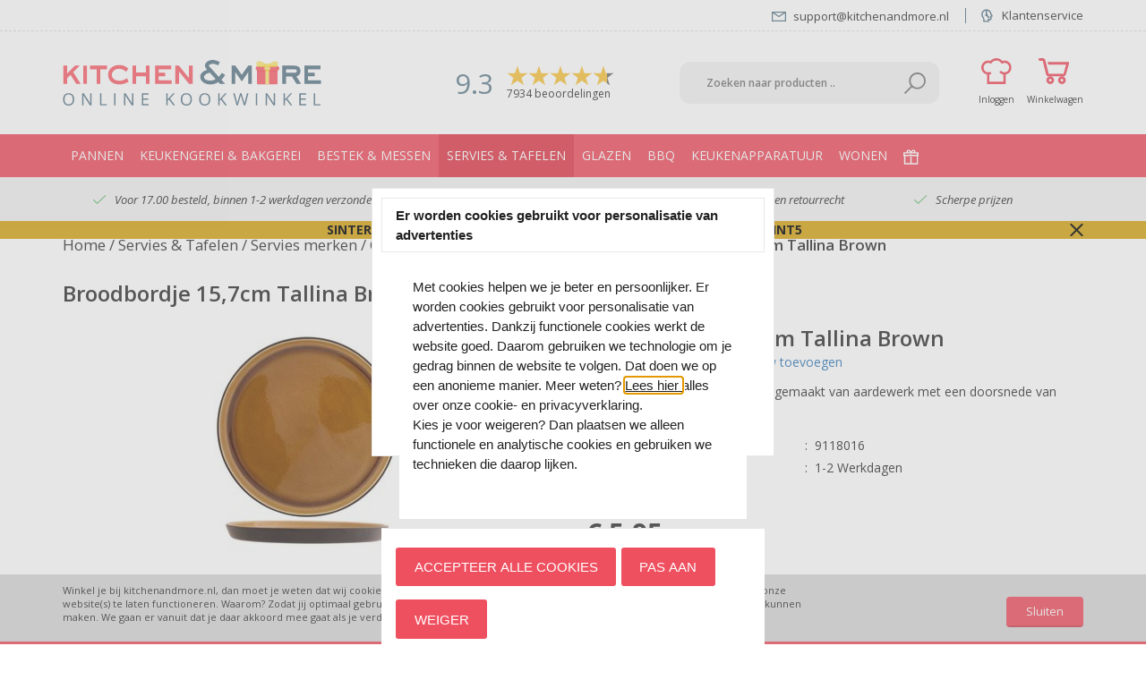

--- FILE ---
content_type: text/css
request_url: https://www.kitchenandmore.nl/Global/Files/Temp/TemplateMinified/18d70e62107b557321b36de3064bb8ba_cloudzoom.css
body_size: 242
content:
/** Node: web21 Source file: /Plugins/CloudZoom/cloudzoom.css */

.cloudzoom-lens{border:5px solid #888;width:100px;height:100px;box-shadow:0 0 10px rgb(0 0 0 / .4);cursor:crosshair;z-index:10}.cloudzoom-zoom{border:1px solid #888;width:500px;height:500px;box-shadow:0 0 10px rgb(0 0 0 / .4)}.cloudzoom-zoom-inside{border:none;box-shadow:none}.cloudzoom-caption{display:none;text-align:left;background-color:#000;color:#fff;font-weight:700;padding:10px;font-family:sans-serif;font-size:11px}.cloudzoom-blank{background-image:url(/Plugins/CloudZoom/blank.png)}.cloudzoom-ajax-loader{background-image:url(/Plugins/CloudZoom/ajax-loader.gif);width:32px;height:32px}

--- FILE ---
content_type: text/css
request_url: https://middleware.multisafepay.com/css/CCV/checkout/checkout.css?ver=1750769862
body_size: 55
content:
.multisafepay-hidden {
    display: none !important;
}


--- FILE ---
content_type: image/svg+xml
request_url: https://www.kitchenandmore.nl/Files/2/29000/29447/Protom/218364/Media/f-checkmark.svg
body_size: 245
content:
<?xml version="1.0" encoding="utf-8"?>
<!-- Generator: Adobe Illustrator 19.2.0, SVG Export Plug-In . SVG Version: 6.00 Build 0)  -->
<svg version="1.1" id="Laag_1" xmlns="http://www.w3.org/2000/svg" xmlns:xlink="http://www.w3.org/1999/xlink" x="0px" y="0px"
	 viewBox="0 0 27.4 20.1" style="enable-background:new 0 0 27.4 20.1;" xml:space="preserve">
<style type="text/css">
	.st0{fill:#FFFFFF;}
</style>
<g id="surface1">
	<path class="st0" d="M26,0L8.7,17.3L1.4,10L0,11.4l8,8l0.7,0.7l0.7-0.7l18-18L26,0z"/>
</g>
</svg>


--- FILE ---
content_type: image/svg+xml
request_url: https://www.kitchenandmore.nl/Files/2/29000/29447/Protom/218364/Media/K&M-sinterklaas.svg
body_size: 2679
content:
<?xml version="1.0" encoding="utf-8"?>
<!-- Generator: Adobe Illustrator 25.1.0, SVG Export Plug-In . SVG Version: 6.00 Build 0)  -->
<svg version="1.1" id="Laag_1" xmlns="http://www.w3.org/2000/svg" xmlns:xlink="http://www.w3.org/1999/xlink" x="0px" y="0px"
	 viewBox="0 0 526.4 93.2" style="enable-background:new 0 0 526.4 93.2;" xml:space="preserve">
<style type="text/css">
	.st0{fill:#FB636F;}
	.st1{fill:#5F7B8C;}
	.st2{fill:#FBE77B;}
	.st3{fill:#FA4954;}
	.st4{fill:#FCDD2E;}
</style>
<g>
	<g>
		<path class="st0" d="M8.2,11.6v16.2l16-16.2h9.6L20.7,24.9l15.2,24h-9L15.2,30.5l-7,6.9v11.5H0.7V11.6H8.2z"/>
		<path class="st0" d="M48.7,11.6v37.2h-7.5V11.6H48.7z"/>
		<path class="st0" d="M89.6,11.6v7.5H75.9v29.8h-7.5V19.1H54.7v-7.5H89.6z"/>
		<path class="st0" d="M128.8,24.1c-0.6-0.5-1.4-1.1-2.3-1.8c-0.9-0.7-2-1.4-3.3-2c-1.2-0.6-2.6-1.2-4.2-1.6c-1.5-0.5-3.2-0.7-5-0.7
			c-2.3,0-4.3,0.4-6.1,1.1c-1.8,0.7-3.3,1.7-4.6,2.9c-1.3,1.2-2.2,2.5-2.9,4s-1,3-1,4.5c0,1.4,0.3,2.8,0.9,4.2s1.5,2.7,2.8,3.9
			s2.9,2.1,4.8,2.8s4.3,1.1,6.9,1.1c1.6,0,3.2-0.2,4.8-0.5c1.6-0.3,3-0.8,4.3-1.3s2.6-1.1,3.7-1.7c1.1-0.6,2-1.2,2.8-1.8l3.4,6.9
			c-1.3,1-2.8,1.8-4.4,2.6c-1.6,0.7-3.3,1.4-5,1.8c-1.7,0.5-3.4,0.8-5,1.1c-1.7,0.2-3.2,0.4-4.7,0.4c-3.1,0-6.1-0.4-8.8-1.3
			c-2.8-0.8-5.2-2.1-7.3-3.8c-2.1-1.7-3.7-3.7-4.9-6.2c-1.2-2.4-1.8-5.3-1.8-8.6s0.7-6.2,2-8.7c1.4-2.5,3.1-4.5,5.3-6.2
			c2.2-1.7,4.6-2.9,7.2-3.7c2.7-0.8,5.3-1.2,7.9-1.2c2.4,0,4.5,0.2,6.4,0.7s3.6,1.1,5.1,1.8s2.8,1.5,4,2.3s2.3,1.6,3.3,2.3
			L128.8,24.1z"/>
		<path class="st0" d="M149,11.6v14.1h20V11.6h7.5v37.2H169V33.2h-20v15.7h-7.5V11.6H149z"/>
		<path class="st0" d="M220.7,11.6v7.5h-25.6v6.8h13.5v7.5h-13.5v8h26.4v7.5h-33.9V11.6H220.7z"/>
		<path class="st0" d="M228.9,11.6h7.5l20.4,25.2h0.1V11.6h7.5v37.2H257l-20.4-25.2h-0.1v25.2H229V11.6H228.9z"/>
	</g>
</g>
<g>
	<path class="st1" d="M316.8,45.2c-2.6,1.7-5.2,2.9-7.9,3.7c-2.7,0.8-5.5,1.2-8.3,1.2c-2.3,0-4.7-0.3-7.1-1
		c-2.4-0.6-4.7-1.6-6.7-2.9c-2-1.3-3.7-2.9-5-4.9c-1.3-1.9-1.9-4.2-1.9-6.8c0-2.3,0.5-4.3,1.5-5.9s2.2-3,3.7-4.1s3-2,4.6-2.7
		s3.1-1.2,4.4-1.7c-0.3-0.4-0.8-0.9-1.3-1.5s-1-1.3-1.5-2c-0.5-0.7-0.9-1.5-1.3-2.3s-0.5-1.7-0.5-2.5c0-1.7,0.4-3.3,1.3-4.7
		s2-2.7,3.4-3.7s3-1.8,4.9-2.4c1.8-0.6,3.7-0.9,5.7-0.9c1.6,0,3.2,0.1,4.7,0.4s2.9,0.6,4.2,1.1c1.3,0.4,2.4,0.9,3.5,1.4
		s1.9,0.9,2.7,1.3l-3.4,6.7c-1.7-0.7-3.5-1.4-5.3-2.1c-1.8-0.7-3.7-1-5.5-1c-1.2,0-2.2,0.1-3.2,0.4c-1,0.2-1.9,0.5-2.6,0.9
		s-1.3,0.8-1.8,1.2c-0.4,0.4-0.6,0.9-0.6,1.3c0,0.1,0.1,0.3,0.3,0.6c0.2,0.2,0.4,0.5,0.6,0.8s0.5,0.6,0.7,0.9
		c0.3,0.3,0.5,0.5,0.6,0.6l18.2,20c0.4-0.4,0.9-1,1.5-1.8s1.2-1.6,1.8-2.4c0.6-0.8,1.2-1.6,1.7-2.3c0.5-0.7,0.9-1.3,1.2-1.7l6.5,4.2
		c-0.5,0.9-1,1.7-1.4,2.4s-0.9,1.4-1.5,2.2c-0.6,0.7-1.2,1.5-1.9,2.3c-0.7,0.8-1.6,1.8-2.6,3l7.8,8.6h-10.6L316.8,45.2z M299.6,26.2
		c-1.3,0.2-2.7,0.5-4.1,1s-2.7,1.1-3.9,1.9c-1.2,0.8-2.1,1.6-2.9,2.6c-0.7,1-1.1,2-1.1,3.1c0,1.2,0.3,2.2,1,3.1
		c0.6,0.9,1.5,1.7,2.7,2.3s2.5,1.1,4,1.5c1.5,0.3,3.2,0.5,5,0.5c1.9,0,3.7-0.3,5.6-0.8s3.6-1.3,5.3-2.4L299.6,26.2z"/>
	<path class="st1" d="M351.7,25.2h-0.1v23.7h-7.5V11.6h7.5l13.1,18.7l13.1-18.7h7.5v37.2h-7.5V25.2h-0.1l-12.9,18.7L351.7,25.2z"/>
	<path class="st1" d="M471.2,11.6c1.7,0,3.4,0.2,5,0.5c1.6,0.4,3,1,4.3,1.8s2.3,2,3,3.4s1.1,3.2,1.1,5.3c0,1.8-0.3,3.3-0.8,4.5
		s-1.2,2.3-2,3.2c-0.8,0.9-1.8,1.5-2.7,2c-1,0.5-1.9,0.9-2.8,1.3l9.4,15.2h-9.4l-9.4-15.2H455v15.2h-7.5V11.6H471.2z M455,19.1v7.1
		h16.2c0.6,0,1.2,0,1.9-0.1c0.7-0.1,1.3-0.2,1.9-0.5c0.6-0.2,1.1-0.6,1.5-1.1s0.6-1.1,0.6-1.9c0-0.9-0.2-1.5-0.6-2s-0.9-0.8-1.4-1
		c-0.6-0.2-1.2-0.3-1.9-0.4c-0.7,0-1.4-0.1-2-0.1H455z"/>
	<path class="st1" d="M525.5,11.6v7.5H500v6.8h13.5v7.5H500v8h26.4v7.5h-33.9V11.6H525.5z"/>
</g>
<g>
	<path class="st1" d="M22.7,80.5c0,3.9-1,7.1-3,9.3c-2,2.3-4.8,3.4-8.3,3.4c-3.6,0-6.4-1.1-8.4-3.3c-2-2.2-3-5.4-3-9.4s1-7.1,3-9.3
		c2-2.2,4.8-3.3,8.4-3.3c3.5,0,6.3,1.1,8.3,3.4C21.7,73.5,22.7,76.6,22.7,80.5z M3,80.5c0,3.3,0.7,5.9,2.1,7.6s3.5,2.6,6.2,2.6
		s4.8-0.9,6.2-2.6c1.4-1.7,2.1-4.3,2.1-7.6c0-3.3-0.7-5.8-2.1-7.6c-1.4-1.7-3.4-2.6-6.2-2.6c-2.7,0-4.8,0.9-6.2,2.6
		C3.7,74.7,3,77.2,3,80.5z"/>
	<path class="st1" d="M58.1,92.9h-3.3L41.4,72.2h-0.1c0.2,2.4,0.3,4.7,0.3,6.7v14H39V68.2h3.2l13.4,20.6h0.1c0-0.3-0.1-1.3-0.2-2.9
		c-0.1-1.6-0.1-2.8-0.1-3.5V68.2h2.7V92.9z"/>
	<path class="st1" d="M75.4,92.9V68.2h2.9v22.1h10.9v2.6C89.2,92.9,75.4,92.9,75.4,92.9z"/>
	<path class="st1" d="M104.1,92.9V68.2h2.9v24.7C107,92.9,104.1,92.9,104.1,92.9z"/>
	<path class="st1" d="M143.5,92.9h-3.3l-13.5-20.7h-0.1c0.2,2.4,0.3,4.7,0.3,6.7v14h-2.6V68.2h3.2l13.4,20.6h0.1
		c0-0.3-0.1-1.3-0.2-2.9c-0.1-1.6-0.1-2.8-0.1-3.5V68.2h2.7v24.7C143.4,92.9,143.5,92.9,143.5,92.9z"/>
	<path class="st1" d="M174.5,92.9h-13.8V68.2h13.8v2.5h-10.9v7.9h10.2v2.5h-10.2v9.1h10.9V92.9z"/>
	<path class="st1" d="M228.5,92.9h-3.4l-9-12l-2.6,2.3v9.7h-2.9V68.2h2.9v12.2l11.2-12.2h3.4l-9.9,10.7L228.5,92.9z"/>
	<path class="st1" d="M262.9,80.5c0,3.9-1,7.1-3,9.3c-2,2.3-4.8,3.4-8.3,3.4c-3.6,0-6.4-1.1-8.4-3.3c-2-2.2-3-5.4-3-9.4s1-7.1,3-9.3
		c2-2.2,4.8-3.3,8.4-3.3c3.5,0,6.3,1.1,8.3,3.4C261.9,73.5,262.9,76.6,262.9,80.5z M243.3,80.5c0,3.3,0.7,5.9,2.1,7.6
		s3.5,2.6,6.2,2.6s4.8-0.9,6.2-2.6c1.4-1.7,2.1-4.3,2.1-7.6c0-3.3-0.7-5.8-2.1-7.6c-1.4-1.7-3.4-2.6-6.2-2.6c-2.7,0-4.8,0.9-6.2,2.6
		S243.3,77.2,243.3,80.5z"/>
	<path class="st1" d="M300.5,80.5c0,3.9-1,7.1-3,9.3c-2,2.3-4.8,3.4-8.3,3.4c-3.6,0-6.4-1.1-8.4-3.3c-2-2.2-3-5.4-3-9.4s1-7.1,3-9.3
		c2-2.2,4.8-3.3,8.4-3.3c3.5,0,6.3,1.1,8.3,3.4C299.5,73.5,300.5,76.6,300.5,80.5z M280.9,80.5c0,3.3,0.7,5.9,2.1,7.6
		s3.5,2.6,6.2,2.6s4.8-0.9,6.2-2.6c1.4-1.7,2.1-4.3,2.1-7.6c0-3.3-0.7-5.8-2.1-7.6c-1.4-1.7-3.4-2.6-6.2-2.6c-2.7,0-4.8,0.9-6.2,2.6
		C281.6,74.7,280.9,77.2,280.9,80.5z"/>
	<path class="st1" d="M334.5,92.9h-3.4l-9-12l-2.6,2.3v9.7h-2.9V68.2h2.9v12.2l11.2-12.2h3.4l-9.9,10.7L334.5,92.9z"/>
	<path class="st1" d="M371.9,92.9H369l-5-16.5c-0.2-0.7-0.5-1.7-0.8-2.8s-0.4-1.8-0.5-2c-0.2,1.5-0.6,3.1-1.2,4.9l-4.8,16.4H354
		l-6.6-24.7h3l3.9,15.2c0.5,2.1,0.9,4.1,1.2,5.8c0.3-2.1,0.8-4.1,1.3-6l4.4-15h3l4.6,15.1c0.5,1.7,1,3.7,1.4,5.9
		c0.2-1.6,0.6-3.5,1.2-5.8l3.9-15.2h3L371.9,92.9z"/>
	<path class="st1" d="M393.2,92.9V68.2h2.9v24.7C396.1,92.9,393.2,92.9,393.2,92.9z"/>
	<path class="st1" d="M432.7,92.9h-3.3l-13.5-20.7h-0.1c0.2,2.4,0.3,4.7,0.3,6.7v14h-2.6V68.2h3.2l13.4,20.6h0.1
		c0-0.3-0.1-1.3-0.2-2.9s-0.1-2.8-0.1-3.5V68.2h2.7v24.7C432.6,92.9,432.7,92.9,432.7,92.9z"/>
	<path class="st1" d="M467.8,92.9h-3.4l-9-12l-2.6,2.3v9.7H450V68.2h2.9v12.2L464,68.2h3.4l-9.9,10.7L467.8,92.9z"/>
	<path class="st1" d="M496,92.9h-13.8V68.2H496v2.5h-10.9v7.9h10.2v2.5h-10.2v9.1H496V92.9z"/>
	<path class="st1" d="M511.8,92.9V68.2h2.9v22.1h10.9v2.6C525.6,92.9,511.8,92.9,511.8,92.9z"/>
</g>
<g>
	<g>
		<path class="st2" d="M412.9,8.6c0,0-5.9-5.9-12.8-5.9c-4,0-5.5,2.7-5.5,5.3s1.6,5.3,4.6,5.3h13.7V8.6z"/>
		<path class="st2" d="M412.9,8.6c0,0-5.9-5.9-12.8-5.9c-4,0-5.5,2.7-5.5,5.3s1.6,5.3,4.6,5.3h13.7V8.6z"/>
		<path class="st2" d="M420.6,8.6c0,0,5.9-5.9,12.8-5.9c4,0,5.5,2.7,5.5,5.3s-1.6,5.3-4.6,5.3h-13.7V8.6z"/>
	</g>
	<path class="st0" d="M438.4,21h-43.3c-1,0-1.8-0.8-1.8-1.8v-4c0-1,0.8-1.8,1.8-1.8h43.3c1,0,1.8,0.8,1.8,1.8v4
		C440.2,20.2,439.4,21,438.4,21z"/>
	<path class="st3" d="M437.8,13.4V21h0.6c1,0,1.9-0.8,1.9-1.9v-3.9c0-1-0.8-1.9-1.9-1.9L437.8,13.4L437.8,13.4z"/>
	<path class="st2" d="M411,13.4h11.5V21H411V13.4z"/>
	<path class="st0" d="M435.9,49.7h-38.3c-1,0-1.8-0.8-1.8-1.8V21h42v26.8C437.8,48.9,436.9,49.7,435.9,49.7z"/>
	<path class="st3" d="M395.7,21h42v2.3h-42V21z"/>
	<path class="st2" d="M412.9,21h7.6v28.6h-7.6V21z"/>
	<path class="st4" d="M412.9,21h7.6v2.3h-7.6V21z"/>
	<path class="st4" d="M423.2,11.5c-0.4,0-0.7-0.2-0.9-0.6c0.2-0.1,0.5-0.2,0.8-0.3c0.4-0.1,0.6-0.5,0.5-0.9
		c-0.1-0.4-0.5-0.6-0.9-0.5c-0.2,0-0.3,0.1-0.5,0.1V7.2c-1.1,0.8-1.7,1.5-1.7,1.5v4.8h13.7c1.6,0,2.8-0.8,3.6-1.9L423.2,11.5z"/>
	<path class="st4" d="M411.2,7.2v2.3c-0.2-0.1-0.3-0.1-0.5-0.1c-0.4-0.1-0.8,0.1-0.9,0.5c-0.1,0.4,0.1,0.8,0.5,0.9
		c0.3,0.1,0.5,0.2,0.8,0.3c-0.1,0.3-0.5,0.6-0.9,0.6h-14.6c0.8,1.1,2,1.9,3.6,1.9h13.7V8.6C412.9,8.6,412.3,8,411.2,7.2L411.2,7.2z"
		/>
	<path class="st2" d="M420.6,13.4h-7.6V8.6c0-0.7,0.6-1.3,1.3-1.3h5.1c0.7,0,1.3,0.6,1.3,1.3V13.4z"/>
	<path class="st4" d="M412.9,11.5h7.6v1.9h-7.6V11.5z"/>
</g>
</svg>


--- FILE ---
content_type: text/xml; charset="utf-8"
request_url: https://www.kitchenandmore.nl/website/Includes/AjaxFunctions/WebsiteAjaxHandler.php?Show=Product
body_size: 110
content:
<?xml version="1.0" encoding="utf-8" ?><xjx><cmd n="js"><![CDATA[CSRF.SetToken("bab51e81fde3ead491ed68c931fc867a34c719d9b5d565a84a674daf302a076b")]]></cmd></xjx>

--- FILE ---
content_type: image/svg+xml
request_url: https://www.kitchenandmore.nl/Files/2/29000/29447/Protom/218364/Media/gift-2.svg
body_size: 431
content:
<?xml version="1.0" encoding="utf-8"?>
<!-- Generator: Adobe Illustrator 19.2.0, SVG Export Plug-In . SVG Version: 6.00 Build 0)  -->
<svg version="1.1" id="Laag_1" xmlns="http://www.w3.org/2000/svg" xmlns:xlink="http://www.w3.org/1999/xlink" x="0px" y="0px"
	 viewBox="0 0 24 23" style="enable-background:new 0 0 24 23;" xml:space="preserve">
<style type="text/css">
	.st0{fill:#FFFFFF;}
</style>
<g id="surface1">
	<path class="st0" d="M8,0C6.4,0,5,1.4,5,3c0,0.4,0.1,0.7,0.2,1H0v6h1v13h22V10h1V4h-5.2C18.9,3.7,19,3.4,19,3c0-1.6-1.4-3-3-3
		c-1.8,0-2.9,1.3-3.7,2.4c-0.1,0.1-0.2,0.3-0.3,0.4c-0.1-0.1-0.2-0.3-0.3-0.4C10.9,1.3,9.8,0,8,0z M8,2c0.6,0,1.4,0.7,2.1,1.6
		c0.2,0.2,0.1,0.2,0.2,0.4H8C7.4,4,7,3.6,7,3S7.4,2,8,2z M16,2c0.6,0,1,0.4,1,1s-0.4,1-1,1h-2.3c0.1-0.2,0.1-0.2,0.2-0.4
		C14.6,2.7,15.4,2,16,2z M2,6h20v2h-9V7h-2v1H2V6z M3,10h18v11h-8V11h-2v10H3V10z"/>
</g>
</svg>


--- FILE ---
content_type: image/svg+xml
request_url: https://www.kitchenandmore.nl/Files/2/29000/29447/Protom/218364/Media/wortel.svg
body_size: 553
content:
<?xml version="1.0" encoding="utf-8"?>
<!-- Generator: Adobe Illustrator 19.2.0, SVG Export Plug-In . SVG Version: 6.00 Build 0)  -->
<svg version="1.1" id="Laag_1" xmlns="http://www.w3.org/2000/svg" xmlns:xlink="http://www.w3.org/1999/xlink" x="0px" y="0px"
	 viewBox="0 0 270.5 664.1" style="enable-background:new 0 0 270.5 664.1;" xml:space="preserve">
<style type="text/css">
	.st0{fill:#F78007;}
	.st1{fill:#61BD6D;}
</style>
<g>
	<path class="st0" d="M150,213.9c-31-1-64-4-79,43c-16,53,21,203,28,258c3,25,24,136,44,146c45,23,33-82,49-155c14-62,25-118-21-129
		c-9-2-19,1-33,1c75-26,68,54,75,15C223,331.9,238,216.9,150,213.9z"/>
	<path class="st1" d="M122,206.9c-16-33-13-61-40-29c-24,28-34,1-33-4c0,0-50,37-49,14l26-39c0,0-27-6-22-17c6-14,97-59,126,36
		C137,192.9,127,216.9,122,206.9z"/>
	<path class="st1" d="M155,208.9c8-36-1-62,33-38c30,22,33-6,30-11c0,0,58,25,52,3l-34-32c0,0,24-13,17-22c-9-12-108-35-114,64
		C138,198.9,153,219.9,155,208.9z"/>
	<path class="st1" d="M135,165.9c-12,19-6-91-24-84c-2,0-39,21-41,0c-1-8,46-13,26-22c-15-6-65,9-54-9c6-10,45-13,41-17
		c-44-55,41-40,55,23C144,83.9,150,143.9,135,165.9z"/>
</g>
</svg>


--- FILE ---
content_type: image/svg+xml
request_url: https://www.kitchenandmore.nl/Files/2/29000/29447/Protom/218364/Media/contact.svg
body_size: 269
content:
<?xml version="1.0" encoding="utf-8"?>
<!-- Generator: Adobe Illustrator 19.2.0, SVG Export Plug-In . SVG Version: 6.00 Build 0)  -->
<svg version="1.1" id="Laag_1" xmlns="http://www.w3.org/2000/svg" xmlns:xlink="http://www.w3.org/1999/xlink" x="0px" y="0px"
	 viewBox="0 0 26 18" style="enable-background:new 0 0 26 18;" xml:space="preserve">
<style type="text/css">
	.st0{fill:#EF5060;}
</style>
<g id="surface1">
	<path class="st0" d="M0,0v18h26V0H0z M4.3,2h17.4L13,7.8L4.3,2z M2,2.9l10.4,7l0.6,0.3l0.6-0.3l10.4-7V16H2V2.9z"/>
</g>
</svg>


--- FILE ---
content_type: image/svg+xml
request_url: https://www.kitchenandmore.nl/Files/2/29000/29447/Protom/218364/Media/checkmark.svg
body_size: 248
content:
<?xml version="1.0" encoding="utf-8"?>
<!-- Generator: Adobe Illustrator 19.2.0, SVG Export Plug-In . SVG Version: 6.00 Build 0)  -->
<svg version="1.1" id="Laag_1" xmlns="http://www.w3.org/2000/svg" xmlns:xlink="http://www.w3.org/1999/xlink" x="0px" y="0px"
	 viewBox="0 0 27.4 20.1" style="enable-background:new 0 0 27.4 20.1;" xml:space="preserve">
<style type="text/css">
	.st0{fill:#61BD6D;}
</style>
<g id="surface1">
	<path class="st0" d="M26,0L8.7,17.3L1.4,10L0,11.4l8,8l0.7,0.7l0.7-0.7l18-18L26,0z"/>
</g>
</svg>


--- FILE ---
content_type: image/svg+xml
request_url: https://www.kitchenandmore.nl/Files/2/29000/29447/Protom/218364/Media/menu.svg
body_size: 295
content:
<?xml version="1.0" encoding="utf-8"?>
<!-- Generator: Adobe Illustrator 19.2.0, SVG Export Plug-In . SVG Version: 6.00 Build 0)  -->
<svg version="1.1" id="Laag_1" xmlns="http://www.w3.org/2000/svg" xmlns:xlink="http://www.w3.org/1999/xlink" x="0px" y="0px"
	 viewBox="0 0 24 22" style="enable-background:new 0 0 24 22;" xml:space="preserve">
<style type="text/css">
	.st0{fill:#EF5060;}
</style>
<g id="surface1">
	<path class="st0" d="M2,0C0.9,0,0,0.9,0,2s0.9,2,2,2s2-0.9,2-2S3.1,0,2,0z M7,1v2h17V1H7z M2,9c-1.1,0-2,0.9-2,2s0.9,2,2,2
		s2-0.9,2-2S3.1,9,2,9z M7,10v2h17v-2H7z M2,18c-1.1,0-2,0.9-2,2s0.9,2,2,2s2-0.9,2-2S3.1,18,2,18z M7,19v2h17v-2H7z"/>
</g>
</svg>


--- FILE ---
content_type: image/svg+xml
request_url: https://www.kitchenandmore.nl/Files/2/29000/29447/Protom/218364/Media/message.svg
body_size: 270
content:
<?xml version="1.0" encoding="utf-8"?>
<!-- Generator: Adobe Illustrator 19.2.0, SVG Export Plug-In . SVG Version: 6.00 Build 0)  -->
<svg version="1.1" id="Laag_1" xmlns="http://www.w3.org/2000/svg" xmlns:xlink="http://www.w3.org/1999/xlink" x="0px" y="0px"
	 viewBox="0 0 26 18" style="enable-background:new 0 0 26 18;" xml:space="preserve">
<style type="text/css">
	.st0{fill:#5C7A8A;}
</style>
<g id="surface1">
	<path class="st0" d="M0,0v18h26V0H0z M4.3,2h17.4L13,7.8L4.3,2z M2,2.9l10.4,7l0.6,0.3l0.6-0.3l10.4-7V16H2V2.9z"/>
</g>
</svg>


--- FILE ---
content_type: text/javascript; charset=UTF-8
request_url: https://vies.cmdcbv.app/public/vies-909.js?v=5
body_size: 4533
content:
function CMDC_Vies() {
    const settingsId = 909;
    const handleApiErrorAsValid = false;
    const language              = Vertoshop.getWebshop().getCurrentLanguage();
    const buttonVisible         = true;
    const removeWrongVatNumber  = false;
    const apiUrl                = "https:\/\/vies.cmdcbv.app\/public\/";

    const messageObject = {"incorrectVat":{"en":"Unfortunately your VAT\/VAT number is incorrect. Please enter the correct VAT\/VAT number.","de":"Leider ist Ihre BTW\/VAT nr falsch. Bitte geben Sie die korrekte BTW\/VAT ein.","es":"Lamentablemente, su n\u00famero de IVA\/IVA (BTW\/VAT)es incorrecto. Introduzca el n\u00famero de IVA\/IVA correcto.","fr":"Malheureusement, votre num\u00e9ro de TVA\/TVA (BTW\/VAT) est incorrect. Veuillez saisir le bon num\u00e9ro de TVA\/TVA.","nl":"Helaas is uw VAT\/BTW nummer incorrect. Graag het juiste VAT\/BTW nummer invoeren. "}};
    let invalidMessageText;
    if (typeof messageObject['incorrectVat'][language] !== "undefined") {
        invalidMessageText = messageObject['incorrectVat'][language];
    } else {
        invalidMessageText = messageObject['incorrectVat']['en'];
    }

    let viesServiceUnavailableText = "";
    if(typeof messageObject['viesServiceUnavailable'] !== "undefined") {
        if (typeof messageObject['viesServiceUnavailable'][language] !== "undefined") {
            viesServiceUnavailableText = messageObject['viesServiceUnavailable'][language];
        } else {
            viesServiceUnavailableText = messageObject['viesServiceUnavailable']['en'];
        }
    }

    let vatCheckIsRunning   = false;
    let vatCheckQueue       = [];

    let lastVatWasValid     = true;
    let onButtonClickListener = null;

    function init() {
        /**
         * Internal function to do the actual vat check
         *
         * @param {string}                  vatNumber
         * @param {string|number|null}      countryCode
         * @param {function}                onComplete
         * @private
         */
        function __checkVat(vatNumber, countryCode, onComplete) {
            if(vatCheckIsRunning) {
                vatCheckQueue.push({
                    vatNumber:   vatNumber,
                    countryCode: countryCode,
                    onComplete:  onComplete
                });
                return;
            }
            vatCheckIsRunning = true;

            if(vatNumber.length === 0) {
                try {
                    onComplete(true, true);
                } finally {
                    vatCheckIsRunning = false;
                    __runNextInVatQueue();
                }
                return;
            }

            var url = apiUrl + "?s="+settingsId+"&vat=" + vatNumber;
            if(countryCode !== null){
                url += "&country=" + countryCode;
            }

            fetch(url).then(response => {
                if (response.ok) {
                    response.json().then(data => {
                        try {
                            onComplete(data["isValid"], data['isKnown']);
                        } finally {
                            vatCheckIsRunning = false;
                            __runNextInVatQueue();
                        }
                    });
                } else {
                    try {
                        onComplete(handleApiErrorAsValid, false);
                    } finally {
                        vatCheckIsRunning = false;
                        __runNextInVatQueue();
                    }
                }
            });
        }

        /**
         * Internal function to start the next item in the vatCheckQueue
         *
         * @private
         */
        function __runNextInVatQueue() {
            if(vatCheckQueue.length > 0) {
                let nextItem = vatCheckQueue.shift();
                __checkVat(
                    nextItem.vatNumber,
                    nextItem.countryCode,
                    nextItem.onComplete,
                );
            }
        }

        function checkVat(
            vatNumberElement,
            countryCodeElement,
            b2cElement,
            buttonSelector
        ) {
            const isB2c = b2cElement && b2cElement.checked;

            let countryCode = null;
            if(countryCodeElement && countryCodeElement.value){
                countryCode = countryCodeElement.value;
            }

            onVatValidationStart(buttonSelector);
            __checkVat(vatNumberElement.value, countryCode, function(vatIsValid, vatIsKnown) {
                onVatValidationEnd(buttonSelector);

                if(vatIsValid || isB2c) {
                    onVatIsValid(vatNumberElement, buttonSelector, vatIsKnown);
                }else{
                    onVatIsInvalid(vatNumberElement, buttonSelector, vatIsKnown);
                }
            });
        }

        function copyButton(newButtonId, originalButtonNewClass, originalButtonSelector) {
            let buttonCopy = document.getElementById(newButtonId);
            if(buttonCopy === null) {
                let originalButton = document.querySelector(originalButtonSelector);

                let template = document.createElement('div')
                template.innerHTML = originalButton.outerHTML;

                let newButton = template.childNodes[0];
                newButton.setAttribute("id", newButtonId);
                if(newButton.getAttribute("onclick") !== "" && newButton.getAttribute("onclick") !== null) {
                    newButton.setAttribute("onclick", "");
                }

                originalButton.parentNode.insertBefore(newButton, originalButton);

                if(!document.getElementById("hide-"+originalButtonNewClass)) {
                    let style = document.createElement('style');
                    style.setAttribute("id", "hide-" + originalButtonNewClass)
                    style.innerHTML = "." + originalButtonNewClass + "{display: none !important}"
                    document.head.appendChild(style);
                }

                originalButton.classList.add(originalButtonNewClass);

                return newButton;
            }else {
                return buttonCopy;
            }
        }

        function onVatValidationStart(buttonSelector) {
            const buttonElements = document.querySelectorAll(buttonSelector);
            for(let buttonElement of buttonElements) {
                buttonElement.style.pointerEvents = 'none';
            }
        }

        function onVatValidationEnd(buttonSelector) {
            const buttonElements = document.querySelectorAll(buttonSelector);
            for(let buttonElement of buttonElements) {
                buttonElement.style.pointerEvents = 'inherit';
            }
        }

        function onVatIsInvalid(vatNumberElement, buttonSelector, vatIsKnown) {
            lastVatWasValid = false;
            if(!buttonVisible) {
                removeBuyButton(buttonSelector);
            }

            removeCcvCheckmark();

            if(removeWrongVatNumber) {
                vatNumberElement.value = "";
            }else{
                showVatNumberError(vatNumberElement, vatIsKnown);
            }
        }

        function onVatIsValid(vatNumberElement) {
            lastVatWasValid = true;

            showBuyButton();

            if(vatNumberElement.value.length === 0) {
                removeCcvCheckmark();
            }else{
                showCCVCheckmark();
            }
            removeVatNumberError(vatNumberElement);
        }

        function removeCcvCheckmark() {
            let css = '.sBTW_check { display: none!important; } ';

            let styleElement = document.getElementById("viesHideCcvCheckmarkElement");
            if(styleElement === null) {
                let head = document.head || document.getElementsByTagName('head')[0];
                styleElement = document.createElement('style');
                styleElement.setAttribute("id", "viesHideCcvCheckmarkElement");
                styleElement.type = 'text/css';
                styleElement.appendChild(document.createTextNode(css));
                head.appendChild(styleElement);
            }else{
                styleElement.innerText = css;
            }
        }

        function showCCVCheckmark() {
            let styleElement = document.getElementById("viesHideCcvCheckmarkElement");
            if(styleElement !== null) {
                styleElement.remove();
            }
        }

        function removeBuyButton(buttonSelector) {
            let css = buttonSelector+ '{ display: none!important; } ';
            css += '.sBTW_error { display: none!important;} ';

            let styleElement = document.getElementById("viesHideButtonStyleElement");
            if(styleElement === null) {
                let head = document.head || document.getElementsByTagName('head')[0];
                styleElement = document.createElement('style');
                styleElement.setAttribute("id", "viesHideButtonStyleElement");
                styleElement.type = 'text/css';
                styleElement.appendChild(document.createTextNode(css));
                head.appendChild(styleElement);
            }else{
                styleElement.innerText = css;
            }
        }

        function showBuyButton() {
            let styleElement = document.getElementById("viesHideButtonStyleElement");
            if(styleElement){
                styleElement.remove();
            }
        }

        function showVatNumberError(vatNumberElement, vatIsKnown) {
            vatNumberElement.style.borderColor = "red";

            let viesVatNumberErrorElement = document.getElementById("viesVatNumberErrorElement");
            if(viesVatNumberErrorElement === null) {
                viesVatNumberErrorElement = document.createElement('div');
                viesVatNumberErrorElement.style.color = "red";
                viesVatNumberErrorElement.style.marginBottom = "10px";
                viesVatNumberErrorElement.id = "viesVatNumberErrorElement";
                insertAfter(viesVatNumberErrorElement, vatNumberElement);
            }

            let message = invalidMessageText;
            if(!vatIsKnown && viesServiceUnavailableText !== "" && viesServiceUnavailableText !== null) {
                message = viesServiceUnavailableText;
            }

            viesVatNumberErrorElement.innerHTML = message;
        }

        function removeVatNumberError(vatNumberElement) {
            vatNumberElement.style.borderColor = "inherit";

            const viesVatNumberErrorElement = document.getElementById("viesVatNumberErrorElement");
            if(viesVatNumberErrorElement) {
                viesVatNumberErrorElement.remove();
            }
        }


        let oldCheckVatFunction = null;
        function genericInit(
            vatNumberElement,
            countryCodeElement,
            b2cElement,
            buttonSelector,
            scrollToVatNumberElementOnError,
            onVatValidButtonClickFunction,
            onVatInvalidButtonClickFunction
        ) {
            installOnButtonClickHandler(buttonSelector,vatNumberElement,scrollToVatNumberElementOnError, onVatValidButtonClickFunction, onVatInvalidButtonClickFunction);

            const checkVatFunction = function() {
                checkVat(vatNumberElement, countryCodeElement, b2cElement, buttonSelector);
            }

            if(oldCheckVatFunction) {
                vatNumberElement.removeEventListener("change", oldCheckVatFunction)
                if(countryCodeElement){
                    vatNumberElement.removeEventListener("change", oldCheckVatFunction)
                }
            }
            oldCheckVatFunction = checkVatFunction;

            vatNumberElement.addEventListener("change", checkVatFunction);
            if(countryCodeElement){
                countryCodeElement.addEventListener("change", checkVatFunction);
            }
            checkVatFunction();
        }

        function installOnButtonClickHandler(buttonSelector, vatNumberElement, scrollToVatNumberElementOnError, onVatValidButtonClickFunction, onVatInvalidButtonClickFunction){
            const buttonElements = document.querySelectorAll(buttonSelector);
            if(buttonElements.length > 0) {
                for(let buttonElement of buttonElements) {
                    buttonElement.removeEventListener("click", onButtonClickListener);
                }

                onButtonClickListener = function(event) {
                    if(lastVatWasValid) {
                        if(onVatValidButtonClickFunction) {
                            event.preventDefault();
                            event.stopImmediatePropagation();

                            onVatValidButtonClickFunction(event);
                        }
                        return;
                    }

                    if(removeWrongVatNumber) {
                        return;
                    }
                    event.preventDefault();
                    event.stopImmediatePropagation();

                    if(onVatInvalidButtonClickFunction) {
                        onVatInvalidButtonClickFunction();
                    }

                    if(scrollToVatNumberElementOnError) {
                        var elementPosition = vatNumberElement.getBoundingClientRect().top + window.scrollY;
                        window.scrollTo(0, elementPosition)
                    }
                }

                for(let buttonElement of buttonElements) {
                    buttonElement.addEventListener("click", onButtonClickListener);
                }
            }
        }

        function watchForNewDomNode(
            domNodesToWatchElement,
            domNodesToRefreshOnId,
            initFunction
        ) {
            if(!(domNodesToWatchElement instanceof NodeList)) {
                domNodesToWatchElement = [domNodesToWatchElement];
            }

            if(typeof domNodesToRefreshOnId === "string") {
                domNodesToRefreshOnId = [domNodesToRefreshOnId];
            }

            let observer = new MutationObserver(function(mutations) {
                for(var mutation of mutations) {
                    for(var domNodeToRefreshOnId of domNodesToRefreshOnId) {
                        if (mutation.target.id === domNodeToRefreshOnId) {
                            initFunction();
                            return;
                        }
                    }
                }
            });

            for(let domNodeToWatchElement of domNodesToWatchElement) {
                observer.observe(domNodeToWatchElement, {childList: true, subtree: true});
            }
        }

        function initChangePersonalInfo() {
            const initFunction = function() {
                genericInit(
                    document.querySelector("#sBTW"),
                    document.querySelector("#sAddressCountry"),
                    null,
                    ".ChangeUserInfoSubmitButton",
                    false
                );
            };

            watchForNewDomNode(
                document.querySelectorAll("#ma-content"),
                ["ma-personal"],
                initFunction
            );
            initFunction();
        }

        function initWebShopCustomerOrderDetails() {
            copyButton("OrderNextButtonCopy", "orderButtonOriginal", "#OrderNextButton");

            genericInit(
                document.querySelector("#sBTW"),
                document.querySelector("#sAddressCountry"),
                null,
                "#OrderNextButtonCopy",
                true,
                function() {
                    document.querySelector("#OrderNextButton.orderButtonOriginal").click();
                }
            );
        }

        function initWebShopOnePageCheckout() {
            watchForNewDomNode(
                document.querySelectorAll("#group-customerorderdetails, #group-verification"),
                ["component-customerdetails","component-checker"],
                function() {
                    let b2cCustomerElement = document.getElementById("sCustomerType_b2c");
                    if(b2cCustomerElement === null) {
                        b2cCustomerElement = document.getElementById("sCustomerType_B2C");
                    }

                    let step1Button = copyButton("check-customerorderdetails-copy", "check-customerorderdetails-original", ".check-customerorderdetails")
                    let step4Button = copyButton("ProcessOrder-copy", "processOrderOriginal", "#ProcessOrder");

                    genericInit(
                        document.querySelector("#sBTW"),
                        document.querySelector("#sCountry"),
                        b2cCustomerElement,
                        "#check-customerorderdetails-copy, #ProcessOrder-copy",
                        true,
                        function(event) {
                            if(event.target.parentNode.getAttribute("id") === "ProcessOrder-copy") {
                                document.querySelector("#ProcessOrder.processOrderOriginal").click();
                            }else{
                                document.querySelector(".check-customerorderdetails-original").click();
                            }
                        }, function() {
                            document.querySelector("#group-customerorderdetails").style.display = "block";
                        }
                    )
                }
            )
        }

        function initWebShopOneStepCheckout() {
            watchForNewDomNode(
                document.querySelectorAll("#group-customerorderdetails, #group-verification"),
                ["component-customerdetails", "component-checker"],
                function() {
                    let b2cCustomerElement = document.getElementById("sCustomerType_b2c");
                    if(b2cCustomerElement === null) {
                        b2cCustomerElement = document.getElementById("sCustomerType_B2C");
                    }

                    let copy = copyButton("ProcessOrder-copy", "processOrderOriginal", "#ProcessOrder");
                    copy.style.width = "100%";
                    copy.style.marginRight = 0;
                    copy.querySelector(".ImportantButton").style.width = "100%";

                    genericInit(
                        document.querySelector("#sBTW"),
                        document.querySelector("#sCountry"),
                        b2cCustomerElement,
                        "#ProcessOrder-copy",
                        true,
                        function() {
                            document.querySelector("#ProcessOrder.processOrderOriginal").click();
                        }
                    )
                }
            )
        }

        function initIndex() {
            let checkoutForm = document.getElementById("CheckBasket");
            if(checkoutForm){
                window.addEventListener("load", function() {
                    genericInit(
                        document.querySelector("#sBTW"),
                        document.querySelector("#sAddressCountry"),
                        null,
                        "#OrderNextButton",
                        true
                    )
                });
            }
        }

        if (window.location.href.indexOf("ChangePersonalInfo") > -1) {
            initChangePersonalInfo();
        } else if (window.location.href.indexOf("WebShopCustomerOrderDetails") > -1) {
            initWebShopCustomerOrderDetails();
        } else if (window.location.href.indexOf("WebShopOnePageCheckout") > -1) {
            initWebShopOnePageCheckout();
        } else if (window.location.href.indexOf("WebShopOneStepCheckout") > -1) {
            initWebShopOneStepCheckout();
        } else if (window.location.href.indexOf("index.php") > -1) {
            if(document.querySelector("form#CheckBasket") ) {
                initWebShopCustomerOrderDetails();
            }else{
                initIndex();
            }
        }
    }

    function insertAfter(newNode, referenceNode) {
        referenceNode.parentNode.insertBefore(newNode, referenceNode.nextSibling);
    }

    if (document.readyState === "complete" || document.readyState === "loaded" || document.readyState === "interactive") {
        init();
    }else{
        document.addEventListener("DOMContentLoaded", function () {
            init();
        });
    }
}

CMDC_Vies();


--- FILE ---
content_type: text/xml; charset="utf-8"
request_url: https://www.kitchenandmore.nl/website/Includes/AjaxFunctions/WebsiteAjaxHandler.php?Show=Product
body_size: 220
content:
<?xml version="1.0" encoding="utf-8" ?><xjx><cmd n="js"><![CDATA[$("#AttributeProductBundleDialog + .ui-dialog-buttonpane .ui-dialog-buttonset button:last").show();]]></cmd><cmd n="js"><![CDATA[$("#orderbutton-buttoncontainer").show();]]></cmd><cmd n="js"><![CDATA[$("#BundleStockwarning_Bundle").hide();]]></cmd><cmd n="js"><![CDATA[CSRF.SetToken("bab51e81fde3ead491ed68c931fc867a34c719d9b5d565a84a674daf302a076b")]]></cmd></xjx>

--- FILE ---
content_type: application/javascript
request_url: https://middleware.multisafepay.com/js/CCV/checkout/checkout.js?ver=1750769862
body_size: 2615
content:
'use strict';

const initMultiSafepayCheckout = (function () {
    const checkoutConfigExists = typeof MULTISAFEPAY_CHECKOUT_CONFIG !== 'undefined';
    const storeId = MULTISAFEPAY_CHECKOUT_CONFIG.shop_id ?? '';
    const paymentMethods = Object.freeze(MULTISAFEPAY_CHECKOUT_CONFIG.payment_methods ?? {});
    const environment = MULTISAFEPAY_CHECKOUT_CONFIG.environment ?? '';
    const getTokenEndpoint = MULTISAFEPAY_CHECKOUT_CONFIG.get_token_endpoint ?? '';
    const savePayloadEndpoint = MULTISAFEPAY_CHECKOUT_CONFIG.save_payload_endpoint ?? '';
    const hideMethodCallbacks = [];
    const renderCallbacks = [];
    const sortCallbacks = [];
    const initButtonCallbacks = [];
    let paymentsObserving = false;
    let verificationObserving = false;
    let initialized = false;
    const mutationTargetIgnoreAttributes = {
        id: null,
        className: null,
    };

    const languageToLocaleMap = {
        'en': 'en_GB',
        'de': 'de_DE',
        'it': 'it_IT',
        'fr': 'fr_FR',
        'nl': 'nl_NL',
        'es': 'es_ES'
    };

    const getStoreId = () => storeId;
    const getPaymentMethods = () => paymentMethods;
    const getEnvironment = () => environment;
    const getApiTokenEndpoint = () => getTokenEndpoint;
    const getSavePayloadEndpoint = () => savePayloadEndpoint;
    const isInitialized = () => initialized;
    const isBasket = () => document.getElementById('Basket') !== null;
    const isEditPayment = () => document.getElementById('EditPayment') !== null;
    const isSetPayment = () => document.getElementById('SetPayment') !== null;
    const ignoreMutationTargetWith = ({id, className}) => {
        mutationTargetIgnoreAttributes.id = id;
        mutationTargetIgnoreAttributes.className = className;
    };

    const getLanguage = () => {
        return (typeof Vertoshop !== 'undefined')
            ? Vertoshop.getWebshop().getCurrentLanguage()
            : document.querySelector('html').getAttribute('lang');
    };

    const getLocale = () => {
        const language = getLanguage();

        return languageToLocaleMap[language] ?? 'en_GB';
    };

    const debounce = (callback, timeout) => {
        let debounceTimer = null;

        return (...args) => {
            clearTimeout(debounceTimer);

            debounceTimer = setTimeout(async () => {
                await callback.apply(null, args);
            }, timeout);
        };
    };

    const getPaymentMethodsContainer = () => {
        return document.getElementById('container-paymethods')
            ?? document.getElementById('BasketContents')
            ?? document.getElementById('PayMethodPlaceHolder');
    };

    const getVerificationContainer = () => {
        return document.getElementById('container-verification');
    };

    const getCountrySelect = () => {
        return document.getElementById('sCountry')
            ?? document.getElementById('DeliverCountry');
    };

    const getTotalsContainer = () => {
        if (isSetPayment()) {
            return document.querySelector('.basket-table');
        }

        return document.getElementById('container-verification')
            ?? document.getElementById('BasketContents');
    };

    const getTotal = () => {
        const totalsContainer = getTotalsContainer();

        if (totalsContainer === null) {
            return null;
        }

        let selector;

        if (isSetPayment()) {
            selector = 'tr:last-child > td:last-child';
        } else {
            selector = totalsContainer.id === 'BasketContents'
                ? '.basket-total-price-incl .basket-price-text.text-bold' // basket
                : '.basket-total-price .basket-price-text.text-bold'; // checkout
        }

        const totalContainer = totalsContainer.querySelector(selector);

        if (totalContainer === null) {
            return null;
        }

        const matchedTotalText = totalContainer.innerText.match(/(?:\d{1,3}\.)*(?:\d{1,3})(?:,\d{2})/g)?.pop() ?? null;

        return matchedTotalText === null
            ? matchedTotalText
            : +matchedTotalText.replaceAll('.', '').replace(',', '.');
    };

    const addHidePaymentMethodCallback = (callback, methodCode = null) => {
        if (methodCode === null) {
            hideMethodCallbacks.push(async () => {
                return await callback();
            });
        } else {
            const methodData = paymentMethods[methodCode];

            if (typeof methodData === 'undefined') {
                return;
            }

            hideMethodCallbacks.push(async () => {
                return await callback(methodData);
            });
        }
    };

    const addRenderCallback = (callback, methodCode = null) => {
        if (methodCode === null) {
            renderCallbacks.push(async () => {
                return await callback();
            });
        } else {
            const methodData = paymentMethods[methodCode];

            if (typeof methodData === 'undefined') {
                return;
            }

            renderCallbacks.push(async () => {
                return await callback(methodData);
            });
        }
    };

    const addSortCallback = (callback, methodCode = null) => {
        if (methodCode === null) {
            sortCallbacks.push(async () => {
                return await callback();
            });
        } else {
            const methodData = paymentMethods[methodCode];

            if (typeof methodData === 'undefined') {
                return;
            }

            sortCallbacks.push(async () => {
                return await callback(methodData);
            });
        }
    };

    const addInitCallback = (callback) => {
        initButtonCallbacks.push(async () => {
            return await callback();
        });
    };

    const runCallbacksQueue = async (callbacks) => {
        return await callbacks.reduce(async (previousPromise, callback) => {
            await previousPromise;

            return callback();
        }, Promise.resolve());
    };

    const hideUnsupportedMethods = async () => {
        await runCallbacksQueue(hideMethodCallbacks);
    };

    const render = async () => {
        await runCallbacksQueue(renderCallbacks);
    };

    const sortMethods = async () => {
        await runCallbacksQueue(sortCallbacks);
    };

    const initActionButton = async () => {
        // don't do anything with button if there are no payment method selection elements on page
        const radio = document.querySelector('input[type=radio][name="PayMethod"]');
        const select = document.querySelector('select#PayMethod');

        if (radio === null && select === null) {
            return;
        }

        await runCallbacksQueue(initButtonCallbacks);
    };

    const paymentsObserverCallback = async (mutationList) => {
        if (mutationList?.length === 1) {
            const mutationRecord = mutationList[0];
            if (mutationRecord.type === 'childList' && mutationRecord.addedNodes.length === 1) {
                const addedNode = mutationRecord.addedNodes.item(0);

                if (
                    (addedNode?.nodeType === Node.TEXT_NODE)
                    || (addedNode?.hasAttribute('id')
                        && /multisafepay-payment-component-/g.test(addedNode?.id))
                    || (isBasket() && addedNode?.classList.contains('clearfix'))
                ) {
                    return;
                }
            }

            if (
                mutationRecord.type === 'childList'
                && mutationRecord.removedNodes.length === 1
                && mutationRecord.addedNodes.length === 0
            ) {
                const removedNode = mutationRecord.removedNodes.item(0);

                if (removedNode?.nodeType === Node.TEXT_NODE) {
                    return;
                }
            }
        }

        if (mutationList?.length && (mutationTargetIgnoreAttributes.id || mutationTargetIgnoreAttributes.className)) {
            for (const mutation of mutationList) {
                const target = mutation.target;

                if (!target || target.nodeType !== Node.ELEMENT_NODE) {
                    continue;
                }

                const ignoreId = mutationTargetIgnoreAttributes.id;
                const ignoreClass = mutationTargetIgnoreAttributes.className;

                if (ignoreClass && target.classList.contains(ignoreClass)) {
                    return;
                }

                if (ignoreId && target.id === ignoreId) {
                    return;
                }
            }
        }

        if (paymentsObserving) {
            return;
        }

        paymentsObserving = true;

        try {
            await hideUnsupportedMethods();
            await sortMethods();
            await render();
            if (isBasket()) {
                await initActionButton();
            }
        } catch (e) {
            console.error(e);
        }

        paymentsObserving = false;
    };

    const verificationObserverCallback = async (mutationList) => {
        if (verificationObserving) {
            return;
        }

        verificationObserving = true;

        try {
            await initActionButton();
        } catch (e) {
            console.error(e);
        }

        verificationObserving = false;
    };

    const init = async () => {
        if (! checkoutConfigExists) {
            console.log('MultiSafepay checkout config is not present. Skipping initialization.');
            return;
        }

        const paymentMethodsContainer = getPaymentMethodsContainer();
        const verificationContainer = getVerificationContainer();

        if (! isEditPayment() && ! isSetPayment() && paymentMethodsContainer !== null) {
            const observer = new MutationObserver(paymentsObserverCallback);

            observer.observe(paymentMethodsContainer, {
                attributes: false,
                childList: true,
                subtree: true
            });

            await paymentsObserverCallback();
        }

        if (! isEditPayment() && ! isSetPayment() && verificationContainer !== null) {
            const observer = new MutationObserver(verificationObserverCallback);

            observer.observe(verificationContainer, {
                attributes: true,
                childList: true,
                subtree: true
            });

            await verificationObserverCallback();
        }

        document.addEventListener('change', debounce(async (event) => {
            if (event.target.getAttribute('id') === 'sCountry') {
                await hideUnsupportedMethods();
            }
        }, 300));
    };

    return () => {
        if (! checkoutConfigExists || initialized) {
            return;
        }

        if (
            checkoutConfigExists
            && (
                typeof MULTISAFEPAY_CHECKOUT_CONFIG.shop_id === 'undefined'
                || typeof MULTISAFEPAY_CHECKOUT_CONFIG.payment_methods === 'undefined'
            )
        ) {
            return;
        }

        const checkout = Object.freeze({
            getStoreId,
            getPaymentMethods,
            getCountrySelect,
            getEnvironment,
            getApiTokenEndpoint,
            getSavePayloadEndpoint,
            isInitialized,
            isBasket,
            isEditPayment,
            isSetPayment,
            addHidePaymentMethodCallback,
            addRenderCallback,
            addSortCallback,
            addInitCallback,
            hideUnsupportedMethods,
            render,
            initActionButton,
            getTotal,
            ignoreMutationTargetWith,
            debounce,
            sortMethods,
            getLocale
        });

        if (document.readyState === 'complete' || document.readyState === 'loaded' || document.readyState === 'interactive') {
            init();
        } else {
            document.addEventListener('DOMContentLoaded', init);
        }

        initialized = true;

        setTimeout(() => {
            const event = new CustomEvent('multisafepay-checkout-initialized');
            document.dispatchEvent(event);
        }, 100);

        return checkout;
    };
})();

const MultiSafepayCheckout = initMultiSafepayCheckout();


--- FILE ---
content_type: image/svg+xml
request_url: https://www.kitchenandmore.nl/Files/2/29000/29447/Protom/218364/Media/shopping_cart.svg
body_size: 390
content:
<?xml version="1.0" encoding="utf-8"?>
<!-- Generator: Adobe Illustrator 19.2.0, SVG Export Plug-In . SVG Version: 6.00 Build 0)  -->
<svg version="1.1" id="Laag_1" xmlns="http://www.w3.org/2000/svg" xmlns:xlink="http://www.w3.org/1999/xlink" x="0px" y="0px"
	 viewBox="0 0 23.8 20" style="enable-background:new 0 0 23.8 20;" xml:space="preserve">
<style type="text/css">
	.st0{fill:#EF5060;}
</style>
<g id="surface1">
	<path class="st0" d="M1,0C0.4,0,0,0.4,0,1s0.4,1,1,1h2.2l2.6,10.5c0.2,0.9,1,1.5,1.9,1.5h11.5c0.9,0,1.7-0.6,1.9-1.5L23.8,3H7
		l0.5,2h13.7l-1.9,7H7.8L5.2,1.5C4.9,0.6,4.1,0,3.2,0H1z M18,14c-1.6,0-3,1.4-3,3s1.4,3,3,3s3-1.4,3-3S19.6,14,18,14z M9,14
		c-1.6,0-3,1.4-3,3s1.4,3,3,3s3-1.4,3-3S10.6,14,9,14z M9,16c0.6,0,1,0.4,1,1s-0.4,1-1,1s-1-0.4-1-1S8.4,16,9,16z M18,16
		c0.6,0,1,0.4,1,1s-0.4,1-1,1s-1-0.4-1-1S17.4,16,18,16z"/>
</g>
</svg>


--- FILE ---
content_type: application/javascript
request_url: https://www.kitchenandmore.nl/Files/2/29000/29447/Protom/218364/Scripts.parsed_2412.js
body_size: 2758
content:
$(document).ready(function(){var afterModularLoad=$.fn.ContentInitializer();afterModularLoad.AfterLoadModularPage(function testHandler(){if($('.PageElement-news-blog').length>0){$('.blogs').wrap('<div class="row"></div>');$('.header-page-title').matchHeight();$(".blogs .container-blog").each(function(){$(this).wrapAll("<div class='ps-blogpost'></div>")});$(".ps-blogpost").each(function(){$(this).wrapAll("<div class='ps-blog-col col-xs-12 col-sm-6 col-md-4'></div>")});$('.ps-blogpost').each(function(){var target=$(this);$(this).find('.blog-image-left').prependTo(target);$(this).find('.blog-image-left').attr('width','').attr('class','').wrap('<div class="ps-blogimage"></div>');var blogLink=$(this).find('.blog-readmore .content-page-link').attr('href');$('.ps-blogpost').each(function(){var blog=$(this).find('.ps-blogimage').find('img').attr('data-src');$(this).find('.ps-blogimage').css('background-image','url('+blog+')')});$(this).find('.ps-blogimage').wrap('<a href="'+blogLink+'"></a>');$(this).find('.header-page-title').wrap('<a href="'+blogLink+'"></a>');$(this).find('.blog-author').insertBefore($(this).find('.container-blog'));$('.ps-blogimage').each(function(){var $this=$(this);$this.css('background-image',$this.css('background-image').replace('/w200','/w360'))})});$('.ps-BlogPost .container-blog').removeClass('spacer-l-top').removeClass('spacer-m-bottom');setTimeout(function(){$('.ps-blogpost .header-page-title').matchHeight();$('.ps-blog-col').matchHeight()},200)}})});$(document).ready(function(){if($('.BottomDescription').length>0){$('.ps-alphabet').insertBefore('.BottomDescription')}
setTimeout(function(){$('.PageElement-news-blog img').each(function(){var $this=$(this)
$this.attr('data-src',$this.attr('data-src').replace('/w200','/w350'))
$this.attr('src',$this.attr('src').replace('/w200','/w350'))
$this.attr('width',$this.attr('width').replace('200','350'))})},2000);$('.blogs .content-page-text picture source').each(function(){var $this=$(this)
$this.attr('data-srcset',$this.attr('data-srcset').replace('/w200','/w350'))});var afterModularLoad=$.fn.ContentInitializer();afterModularLoad.AfterLoadModularPage(function testHandler(){setTimeout(function(){$('.PageElement-news-blog img').each(function(){var $this=$(this)
$this.attr('data-src',$this.attr('data-src').replace('/w200','/w350'))
$this.attr('src',$this.attr('src').replace('/w200','/w350'))
$this.attr('width',$this.attr('width').replace('200','350'))})},2000);$('.blogs .content-page-text picture source').each(function(){var $this=$(this)
$this.attr('data-srcset',$this.attr('data-srcset').replace('/w200','/w350'))})});setTimeout(function(){$('.ps-postnl').prependTo('#container-postnl .content-page-title')},2000);$('.ps-new-review-grade').appendTo('.ps-new-place');$('.ps-new-count').appendTo('.ps-new-aantal');$('.ps-mobile-search-icon').on('click',function(){$('.ps-mobile-search').addClass('slide')});$('.ps-search-bg').on('click',function(){$('.ps-mobile-search').removeClass('slide');$('.ps-search-bg').removeClass('slide')});$('.ps-mobile-menu').on('click',function(){$('.ps-main-menu ul').addClass('open');$('.ps-menu-bg').addClass('open')});$('.ps-menu-bg').on('click',function(){$('.ps-main-menu ul').removeClass('open');$('.ps-menu-bg').removeClass('open')});$('.ps-main-menu span').on('click',function(){$('.ps-main-menu ul').removeClass('open');$('.ps-menu-bg').removeClass('open')});$(".ps-filter-toggle").click(function(){$('.ps-filters').stop().slideToggle('slow')});$('.change-quantity').keyup(function(){var iNewQuantity=Math.floor($(this).val())==$(this).val()&&$.isNumeric($(this).val())?$(this).val():1;$(this).parent().find('.hook_AddProductToCart').attr('data-quantity',iNewQuantity)});var afterPageReload=$.fn.ContentInitializer();afterPageReload.AfterCategoryFilter(function testHandler(){$('.change-quantity').keyup(function(){var iNewQuantity=Math.floor($(this).val())==$(this).val()&&$.isNumeric($(this).val())?$(this).val():1;$(this).parent().find('.hook_AddProductToCart').attr('data-quantity',iNewQuantity)})})});function init(){window.addEventListener('scroll',function(e){var distanceY=window.pageYOffset||document.documentElement.scrollTop,shrinkOn=100,header=document.querySelector(".ps-header");if(distanceY>shrinkOn){classie.add(header,"scroll")}else{if(classie.has(header,"scroll")){classie.remove(header,"scroll")}}})}
window.onload=init();$(document).on('keyup','.ps-addtocart .change-quantity',function(){var iNewQuantity=Math.floor($(this).val())==$(this).val()&&$.isNumeric($(this).val())?$(this).val():1;$(this).parent().find('.hook_AddProductToCart').attr('data-quantity',iNewQuantity)});$(document).ready(function(){if($('body').hasClass('ProductPage')){function initExtraBtn(){window.addEventListener('scroll',function(e){var distanceY=window.pageYOffset||document.documentElement.scrollTop,shrinkOn=200,extraBtn=document.querySelector(".ps-extra-order-wrapper");if(distanceY>shrinkOn){classie.add(extraBtn,"scroll")}else{if(classie.has(extraBtn,"scroll")){classie.remove(extraBtn,"scroll")}}})}
$(window).on("load",function(){initExtraBtn()})}
if($('body').hasClass('WebShopBasket')){function initExtraCart(){window.addEventListener('scroll',function(e){var distanceY=window.pageYOffset||document.documentElement.scrollTop,shrinkOn=0,extraCart=document.querySelector(".ps-second-btn-wrapper");if(distanceY>shrinkOn){classie.add(extraCart,"scroll")}else{if(classie.has(extraCart,"scroll")){classie.remove(extraCart,"scroll")}}})}
$(window).on("load",function(){initExtraCart()});window.onload=initExtraCart()}
$('.productpriceresponsive').parent().parent().parent().addClass('ps-price-area');$('.ps-price-area').find('.col-xs-12.col-sm-6').removeClass('col-xs-12 col-sm-6').addClass('col-xs-6');$('<span class="ps-pp-cart-icon"><svg xmlns="http://www.w3.org/2000/svg" viewBox="0 0 32 32" fill="#ffffff"><path d="M 4 7 C 3.449219 7 3 7.449219 3 8 C 3 8.550781 3.449219 9 4 9 L 6.21875 9 L 8.84375 19.5 C 9.066406 20.390625 9.863281 21 10.78125 21 L 23.25 21 C 24.152344 21 24.917969 20.402344 25.15625 19.53125 L 27.75 10 L 25.65625 10 L 23.25 19 L 10.78125 19 L 8.15625 8.5 C 7.933594 7.609375 7.136719 7 6.21875 7 Z M 22 21 C 20.355469 21 19 22.355469 19 24 C 19 25.644531 20.355469 27 22 27 C 23.644531 27 25 25.644531 25 24 C 25 22.355469 23.644531 21 22 21 Z M 13 21 C 11.355469 21 10 22.355469 10 24 C 10 25.644531 11.355469 27 13 27 C 14.644531 27 16 25.644531 16 24 C 16 22.355469 14.644531 21 13 21 Z M 16 7 L 16 10 L 13 10 L 13 12 L 16 12 L 16 15 L 18 15 L 18 12 L 21 12 L 21 10 L 18 10 L 18 7 Z M 13 23 C 13.5625 23 14 23.4375 14 24 C 14 24.5625 13.5625 25 13 25 C 12.4375 25 12 24.5625 12 24 C 12 23.4375 12.4375 23 13 23 Z M 22 23 C 22.5625 23 23 23.4375 23 24 C 23 24.5625 22.5625 25 22 25 C 21.4375 25 21 24.5625 21 24 C 21 23.4375 21.4375 23 22 23 Z" fill="#ffffff"/></svg></span>').insertBefore('.container-order-button .ProductOrderButton b');$('.ps-pp-product-usp').insertBefore('.AskQuestionBlock');if($('body').hasClass('ProductPage')){var plus=$('<span class="ps-plus"><svg xmlns="http://www.w3.org/2000/svg" viewBox="0 0 32 32" fill="#666666"><path d="M 15 5 L 15 15 L 5 15 L 5 17 L 15 17 L 15 27 L 17 27 L 17 17 L 27 17 L 27 15 L 17 15 L 17 5 Z" fill="#666666"/></svg></span>');var minus=$('<span class="ps-minus"><svg xmlns="http://www.w3.org/2000/svg" viewBox="0 0 32 32" fill="#666666"><path d="M 5 15 L 5 17 L 27 17 L 27 15 Z" fill="#666666"/></svg></span>');$(plus).insertAfter('#ProductAmount');$(minus).insertBefore('#ProductAmount');var AmountValue=1;$(document).on('click','.ps-plus',function(){var AmountValue=parseInt($("#ProductAmount").val(),10);AmountValue=AmountValue+1;$('#OrderButton1 #ProductAmount').val(AmountValue);$('.ps-extra-order-wrapper #ProductAmount').val(AmountValue)});$(document).on('click','.ps-minus',function(){var AmountValue=parseInt($("#ProductAmount").val(),10);AmountValue=AmountValue-1;if(AmountValue>0){$('#OrderButton1 #ProductAmount').val(AmountValue);$('.ps-extra-order-wrapper #ProductAmount').val(AmountValue)}})}
if($('body').hasClass('ProductBundle')){var plus=$('<span class="ps-plus"><svg xmlns="http://www.w3.org/2000/svg" viewBox="0 0 32 32" fill="#666666"><path d="M 15 5 L 15 15 L 5 15 L 5 17 L 15 17 L 15 27 L 17 27 L 17 17 L 27 17 L 27 15 L 17 15 L 17 5 Z" fill="#666666"/></svg></span>');var minus=$('<span class="ps-minus"><svg xmlns="http://www.w3.org/2000/svg" viewBox="0 0 32 32" fill="#666666"><path d="M 5 15 L 5 17 L 27 17 L 27 15 Z" fill="#666666"/></svg></span>');$(plus).insertAfter('#ProductAmount');$(minus).insertBefore('#ProductAmount');var AmountValue=1;$(document).on('click','.ps-plus',function(){var AmountValue=parseInt($("#ProductAmount").val(),10);AmountValue=AmountValue+1;$('#OrderButton1 #ProductAmount').val(AmountValue);$('.ps-extra-order-wrapper #ProductAmount').val(AmountValue)});$(document).on('click','.ps-minus',function(){var AmountValue=parseInt($("#ProductAmount").val(),10);AmountValue=AmountValue-1;if(AmountValue>0){$('#OrderButton1 #ProductAmount').val(AmountValue);$('.ps-extra-order-wrapper #ProductAmount').val(AmountValue)}})}
$('#OrderButton1 .col-sm-12').clone().appendTo('.ps-extra-btn');$('.ProductPage .content-page-title.product-title').clone().appendTo('.ps-extra-title-price');$('.ProductPage .productpriceresponsive').clone().insertAfter('.ps-extra-order-wrapper .content-page-title.product-title');var cartBtn=$('.container-order-button').html();$('.container-order-button').html('<a href="#top">'+cartBtn+'</a>');if($('.bundle-available').length>0){$('.ProductTemplate_Responsive > div:nth-of-type(1)').addClass('ps-bundel');$('.ps-bundel').addClass('to-the-right');$('.resp-tabs-container').addClass('ps-custom-tab');$('#tab-description, #tab-reviews, #tab-4').addClass('bundle-min-height')}
$('.to-the-right').insertAfter('.resp-tabs-container');$('<div class="clearfix"></div>').insertAfter('.ps-bundel');if($('.ps-bundel .product-container h2').text()=="0% Korting"){$('.ps-bundel .product-container h2, .ps-bundel .product-container .bundle-price-old').addClass('ps-hide');$('.ps-bundel .product-container h2').next('p').addClass('ps-hide')}
if($('.ps-bundel .product-container h2').text()=="0% Discount"){$('.ps-bundel .product-container h2, .ps-bundel .product-container .bundle-price-old').addClass('ps-hide');$('.ps-bundel .product-container h2').next('p').addClass('ps-hide')}
$("a[href='#top']").click(function(){$("html, body").animate({scrollTop:0},"slow");return!1});$('.ps-ks-nav').insertBefore('.ps-main-content');setTimeout(function(){$('.ps-postnl').prependTo('#container-postnl .content-page-title')},2000);setTimeout(function(){if($('#page-id-5991466 .contact-page-form').length>0){$('label.control-label').each(function(){var labelText=$(this).text();$(this).next().find('.form-control').attr('placeholder',''+labelText+'');labelText=labelText.trim().replace(' ','').replace('*','');$(this).next().attr('class','ps-'+labelText+'');$(this).remove()})}},800);setTimeout(function(){if($('#page-id-305921 .contact-page-form').length>0){$('label.control-label').each(function(){var labelText=$(this).text();$(this).next().find('.form-control').attr('placeholder',''+labelText+'');labelText=labelText.trim().replace(' ','').replace('*','');$(this).next().attr('class','ps-'+labelText+'');$(this).remove()})}},800)});document.querySelectorAll('a[href^="#"]').forEach(anchor=>{anchor.addEventListener('click',function(e){e.preventDefault();document.querySelector(this.getAttribute('href')).scrollIntoView({behavior:'smooth'})})});$(document).ready(function(){if($('body').hasClass('CategoryPage')){var urlImage=$('.ps-cat-img').css('background-image');var NotFound=urlImage.includes("NotFound");if(NotFound==!0){$('.ps-sub-categories').addClass('hidden')}else{}}})

--- FILE ---
content_type: text/xml; charset="utf-8"
request_url: https://www.kitchenandmore.nl/website/Includes/AjaxFunctions/WebsiteAjaxHandler.php?Show=Product
body_size: 323
content:
<?xml version="1.0" encoding="utf-8" ?><xjx><cmd n="as" t="ShippingCostAmount" p="innerHTML">7,95</cmd><cmd n="js"><![CDATA[$("#ShippingCostTitle").attr("title", "Indicatie verzendkosten (Vast bedrag)");]]></cmd><cmd n="js"><![CDATA[$(".loader2").hide();]]></cmd><cmd n="js"><![CDATA[$(".StandardButton, .ui-dialog-buttonset .ProductOrderButton").attr("disabled", false);]]></cmd><cmd n="js"><![CDATA[$(".ui-dialog-buttonset .ProductOrderButton div").remove();]]></cmd><cmd n="js">$.fn.ContentInitializer().DoAfterUpdateShippingCosts();</cmd><cmd n="js"><![CDATA[CSRF.SetToken("bab51e81fde3ead491ed68c931fc867a34c719d9b5d565a84a674daf302a076b")]]></cmd></xjx>

--- FILE ---
content_type: image/svg+xml
request_url: https://www.kitchenandmore.nl/Files/2/29000/29447/Protom/218364/Media/login.svg
body_size: 465
content:
<?xml version="1.0" encoding="utf-8"?>
<!-- Generator: Adobe Illustrator 19.2.0, SVG Export Plug-In . SVG Version: 6.00 Build 0)  -->
<svg version="1.1" id="Laag_1" xmlns="http://www.w3.org/2000/svg" xmlns:xlink="http://www.w3.org/1999/xlink" x="0px" y="0px"
	 viewBox="0 0 26 22" style="enable-background:new 0 0 26 22;" xml:space="preserve">
<style type="text/css">
	.st0{fill:#EF5060;}
</style>
<g id="surface1">
	<path class="st0" d="M13,0c-2.1,0-3.9,1-5.2,2.4C7.3,2.2,6.7,2,6,2C2.7,2,0,4.7,0,8c0,2.9,2.2,5.3,5,5.8V22h16v-8.2
		c2.8-0.5,5-2.9,5-5.8c0-3.3-2.7-6-6-6c-0.7,0-1.3,0.2-1.8,0.4C16.9,1,15.1,0,13,0z M13,2c1.7,0,3.2,0.8,4.1,2.1l0.5,0.7l0.8-0.3
		C18.8,4.2,19.4,4,20,4c2.2,0,4,1.8,4,4s-1.8,4-4,4c-1.2,0-2.3-0.5-3-1.4l-1.5,1.3c0.9,1,2.1,1.7,3.5,2V20H7v-6.1
		c0.6-0.1,1.2-0.3,1.8-0.6l-0.9-1.8C7.3,11.8,6.7,12,6,12c-2.2,0-4-1.8-4-4s1.8-4,4-4c0.6,0,1.2,0.2,1.7,0.4l0.8,0.3l0.5-0.7
		C9.8,2.8,11.3,2,13,2z"/>
</g>
</svg>


--- FILE ---
content_type: application/javascript
request_url: https://cdn.belco.io/widget.ccv.min.js?shopId=AbHRbHwoA53Tdmtnk
body_size: 1006
content:
!function(n){var o={};function r(e){if(o[e])return o[e].exports;var t=o[e]={i:e,l:!1,exports:{}};return n[e].call(t.exports,t,t.exports,r),t.l=!0,t.exports}r.m=n,r.c=o,r.d=function(e,t,n){r.o(e,t)||Object.defineProperty(e,t,{enumerable:!0,get:n})},r.r=function(e){"undefined"!=typeof Symbol&&Symbol.toStringTag&&Object.defineProperty(e,Symbol.toStringTag,{value:"Module"}),Object.defineProperty(e,"__esModule",{value:!0})},r.t=function(t,e){if(1&e&&(t=r(t)),8&e)return t;if(4&e&&"object"==typeof t&&t&&t.__esModule)return t;var n=Object.create(null);if(r.r(n),Object.defineProperty(n,"default",{enumerable:!0,value:t}),2&e&&"string"!=typeof t)for(var o in t)r.d(n,o,function(e){return t[e]}.bind(null,o));return n},r.n=function(e){var t=e&&e.__esModule?function(){return e.default}:function(){return e};return r.d(t,"a",t),t},r.o=function(e,t){return Object.prototype.hasOwnProperty.call(e,t)},r.p="https://cdn.belco.io/v2/",r(r.s=0)}([function(e,t){!function(o,r){var n=window.belcoFunction||"Belco";window[n]||(window[n]=function(e){if(void 0===window[n][e])throw new Error("Unknown method");return window[n][e].apply(window[n],Array.prototype.slice.call(arguments,1))}),window[n]._q=[];function e(t){return function(){var e=Array.prototype.slice.call(arguments);return e.unshift(t),window[n]._q.push(e),window[n]}}for(var t=["init","sync","track","page","open","close","toggle","on","once","off","anonymousId","customer","reset","sendMessage","getConversationId"],i=0;i<t.length;i++){var c=t[i];window[n][c]=e(c)}window[n].load=function(t){if(!o.getElementById("belco-js")){var e=o.createElement(r);e.async=!0,e.id="belco-js",e.type="text/javascript",e.src="//cdn.belco.io/v2/widget.js",e.onload=function(e){"function"==typeof t&&t(e)};var n=o.getElementsByTagName(r)[0];n.parentNode.insertBefore(e,n)}},window.belcoConfig&&window[n].load(function(){window[n]("init",window.belcoConfig)})}(document,"script"),jQuery(function(n){var r,e,t,o=(r={},e=Vertoshop.getOrder(),(t=Vertoshop.getUser())&&t.getId()&&(r={id:t.getId()}),e&&e.getId()&&(r.cart={total:0},r.cart.items=n.map(e.getOrderRows(),function(e){var t=parseFloat(e.getPrice()),n=parseFloat(e.getDiscount()),o=parseInt(e.getCount());return n&&(t-=n),r.cart.total+=t*o,{id:e.getProductId(),name:e.getProductName(),price:t,quantity:o}})),r.shopId=function(e){e=e.replace(/[\[]/,"\\[").replace(/[\]]/,"\\]");var t=new RegExp("[\\?&]"+e+"=([^&#]*)").exec(n('script[src*="widget.ccv.min.js"]').attr("src"));return null===t?"":decodeURIComponent(t[1].replace(/\+/g," "))}("shopId"),r);o&&Belco.load(function(){Belco.init(o)})})}]);

--- FILE ---
content_type: image/svg+xml
request_url: https://www.kitchenandmore.nl/Files/2/29000/29447/Protom/218364/Media/search-desk.svg
body_size: 313
content:
<?xml version="1.0" encoding="utf-8"?>
<!-- Generator: Adobe Illustrator 19.2.0, SVG Export Plug-In . SVG Version: 6.00 Build 0)  -->
<svg version="1.1" id="Laag_1" xmlns="http://www.w3.org/2000/svg" xmlns:xlink="http://www.w3.org/1999/xlink" x="0px" y="0px"
	 viewBox="0 0 25.7 25.7" style="enable-background:new 0 0 25.7 25.7;" xml:space="preserve">
<style type="text/css">
	.st0{fill:#7A7A7A;}
</style>
<g id="surface1">
	<path class="st0" d="M15.7,0c-5.5,0-10,4.5-10,10c0,2.4,0.8,4.6,2.2,6.3l-8,8l1.4,1.4l8-8c1.7,1.4,3.9,2.2,6.3,2.2
		c5.5,0,10-4.5,10-10S21.2,0,15.7,0z M15.7,2c4.4,0,8,3.6,8,8s-3.6,8-8,8s-8-3.6-8-8S11.3,2,15.7,2z"/>
</g>
</svg>


--- FILE ---
content_type: image/svg+xml
request_url: https://www.kitchenandmore.nl/Files/2/29000/29447/Protom/218364/Media/search.svg
body_size: 550
content:
<?xml version="1.0" encoding="utf-8"?>
<!-- Generator: Adobe Illustrator 19.2.0, SVG Export Plug-In . SVG Version: 6.00 Build 0)  -->
<svg version="1.1" id="Laag_1" xmlns="http://www.w3.org/2000/svg" xmlns:xlink="http://www.w3.org/1999/xlink" x="0px" y="0px"
	 viewBox="0 0 26.6 26.6" style="enable-background:new 0 0 26.6 26.6;" xml:space="preserve">
<style type="text/css">
	.st0{fill:#EF5060;}
</style>
<g id="surface1">
	<g>
		<path class="st0" d="M16.2,0.4c-5.5,0-10,4.5-10,10c0,2.4,0.8,4.6,2.2,6.3l-8,8L2,26.1l8-8c1.7,1.4,3.9,2.2,6.3,2.2
			c5.5,0,10-4.5,10-10S21.8,0.4,16.2,0.4z M16.2,2.4c4.4,0,8,3.6,8,8s-3.6,8-8,8s-8-3.6-8-8S11.8,2.4,16.2,2.4z"/>
		<path class="st0" d="M2,26.6l-2.2-1.9l8-8c-1.3-1.8-2.1-4-2.1-6.3C5.8,4.7,10.5,0,16.2,0C22,0,26.7,4.6,26.7,10.3
			c0,5.7-4.7,10.4-10.4,10.4c-2.3,0-4.5-0.7-6.3-2.1L2,26.6z M0.9,24.7l1,0.9l8-8l0.3,0.2c1.7,1.4,3.8,2.1,6.1,2.1
			c5.3,0,9.6-4.3,9.6-9.6c0-5.3-4.4-9.5-9.7-9.5c-5.3,0-9.6,4.3-9.6,9.6c0,2.3,0.8,4.4,2.1,6.1l0.2,0.3L0.9,24.7z M16.2,18.8
			c-4.6,0-8.4-3.8-8.4-8.4S11.6,2,16.2,2s8.4,3.8,8.4,8.4S20.8,18.8,16.2,18.8z M16.2,2.8c-4.2,0-7.6,3.4-7.6,7.6
			c0,4.2,3.4,7.6,7.6,7.6c4.2,0,7.6-3.4,7.6-7.6C23.8,6.2,20.4,2.8,16.2,2.8z"/>
	</g>
</g>
</svg>
